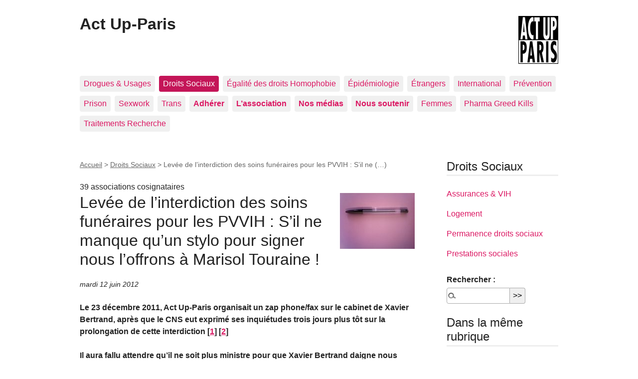

--- FILE ---
content_type: text/html; charset=utf-8
request_url: https://site-2003-2017.actupparis.org/spip.php?article4847
body_size: 5518
content:
<!DOCTYPE html>
<html dir="ltr" lang="fr" class="ltr fr no-js">
<head>
	<script type='text/javascript'>/*<![CDATA[*/(function(H){H.className=H.className.replace(/\bno-js\b/,'js')})(document.documentElement);/*]]>*/</script>
	<title>Levée de l’interdiction des soins funéraires pour les PVVIH : S’il ne (…) - Act Up-Paris</title>
	<meta name="description" content="Le 23 d&#233;cembre 2011, Act Up-Paris organisait un zap phone/fax sur le cabinet de Xavier Bertrand, apr&#232;s que le CNS eut exprim&#233; ses inqui&#233;tudes trois jours plus t&#244;t sur la prolongation de cette interdiction" />
	<link rel="canonical" href="https://site-2003-2017.actupparis.org/spip.php?article4847" />
	<meta http-equiv="Content-Type" content="text/html; charset=utf-8" />
<meta name="viewport" content="width=device-width, initial-scale=1" />


<link rel="alternate" type="application/rss+xml" title="Syndiquer tout le site" href="spip.php?page=backend" />

   
<link rel="stylesheet" href="squelettes-dist/css/reset.css?1729497279" type="text/css" />
<link rel="stylesheet" href="squelettes-dist/css/clear.css?1729497279" type="text/css" />
<link rel="stylesheet" href="squelettes-dist/css/font.css?1729497279" type="text/css" />
<link rel="stylesheet" href="squelettes-dist/css/links.css?1729497279" type="text/css" />
<link rel="stylesheet" href="squelettes-dist/css/typo.css?1729497279" type="text/css" />
<link rel="stylesheet" href="squelettes-dist/css/media.css?1729497279" type="text/css" />
<link rel="stylesheet" href="squelettes-dist/css/form.css?1729497279" type="text/css" />

<link rel="stylesheet" href="squelettes-dist/css/layout.css?1729497279" type="text/css" />


<link rel="stylesheet" href="squelettes-dist/css/spip.css?1729497279" type="text/css" />
<script>
var mediabox_settings={"auto_detect":true,"ns":"box","tt_img":true,"sel_g":"#documents_portfolio a[type='image\/jpeg'],#documents_portfolio a[type='image\/png'],#documents_portfolio a[type='image\/gif']","sel_c":".mediabox","str_ssStart":"Diaporama","str_ssStop":"Arr\u00eater","str_cur":"{current}\/{total}","str_prev":"Pr\u00e9c\u00e9dent","str_next":"Suivant","str_close":"Fermer","str_loading":"Chargement\u2026","str_petc":"Taper \u2019Echap\u2019 pour fermer","str_dialTitDef":"Boite de dialogue","str_dialTitMed":"Affichage d\u2019un media","splash_url":"","lity":{"skin":"_simple-dark","maxWidth":"90%","maxHeight":"90%","minWidth":"400px","minHeight":"","slideshow_speed":"2500","opacite":"0.9","defaultCaptionState":"expanded"}};
</script>
<!-- insert_head_css -->
<link rel="stylesheet" href="plugins-dist/mediabox/lib/lity/lity.css?1729497278" type="text/css" media="all" />
<link rel="stylesheet" href="plugins-dist/mediabox/lity/css/lity.mediabox.css?1729497278" type="text/css" media="all" />
<link rel="stylesheet" href="plugins-dist/mediabox/lity/skins/_simple-dark/lity.css?1729497278" type="text/css" media="all" /><link rel='stylesheet' type='text/css' media='all' href='plugins-dist/porte_plume/css/barre_outils.css?1729497278' />
<link rel='stylesheet' type='text/css' media='all' href='local/cache-css/cssdyn-css_barre_outils_icones_css-7244bd53.css?1729497293' />



<link rel="stylesheet" href="squelettes-dist/css/theme.css?1729497279" type="text/css" />





<script type='text/javascript' src='local/cache-js/179670f40a41dd4188704e1150543a28.js?1729497293'></script>










<!-- insert_head -->











<meta name="generator" content="SPIP 4.3.3" /></head>

<body class="pas_surlignable page_article">
<div class="page">

	<header class="clearfix header" role="banner">
	<strong class="h1 spip_logo_site"><a rel="start home" href="https://site-2003-2017.actupparis.org/" title="Accueil"><img
	src="local/cache-vignettes/L80xH96/siteon0-cbd42.png?1695159512" class='spip_logo' width='80' height='96'
	alt="" />Act Up-Paris</a></strong>
	
</header>	<nav class="nav clearfix" id="nav" role="navigation">
	<ul>
		
		<li class="nav-item  first"><a href="spip.php?rubrique15">Drogues &amp; Usages</a></li>
		
		<li class="nav-item on"><a href="spip.php?rubrique11">Droits Sociaux</a></li>
		
		<li class="nav-item"><a href="spip.php?rubrique75">Égalité des droits Homophobie</a></li>
		
		<li class="nav-item"><a href="spip.php?rubrique73">Épidémiologie</a></li>
		
		<li class="nav-item"><a href="spip.php?rubrique14">Étrangers</a></li>
		
		<li class="nav-item"><a href="spip.php?rubrique10">International</a></li>
		
		<li class="nav-item"><a href="spip.php?rubrique12">Prévention</a></li>
		
		<li class="nav-item"><a href="spip.php?rubrique13">Prison</a></li>
		
		<li class="nav-item"><a href="spip.php?rubrique79">Sexwork</a></li>
		
		<li class="nav-item"><a href="spip.php?rubrique166">Trans</a></li>
		
		<li class="nav-item"><a href="spip.php?rubrique319"><b>Adhérer</b></a></li>
		
		<li class="nav-item"><a href="spip.php?rubrique4"><b>L&#8217;association</b></a></li>
		
		<li class="nav-item"><a href="spip.php?rubrique46"><b>Nos médias</b></a></li>
		
		<li class="nav-item"><a href="spip.php?rubrique321"><b>Nous soutenir</b></a></li>
		
		<li class="nav-item"><a href="spip.php?rubrique9">Femmes</a></li>
		
		<li class="nav-item"><a href="spip.php?rubrique329">Pharma Greed Kills</a></li>
		
		<li class="nav-item  last"><a href="spip.php?rubrique5">Traitements Recherche</a></li>
		
	</ul>
</nav>	
	<main class="main" role="main">
		
		<div class="wrapper hfeed">
		<div class="content hentry" id="content">
			<p class="arbo"><a href="https://site-2003-2017.actupparis.org/">Accueil</a> &gt; <a href="spip.php?rubrique11">Droits Sociaux</a> &gt; <strong class="on">Levée de l’interdiction des soins funéraires pour les PVVIH :  S’il ne&nbsp;(…)</strong></p>
	
			<div class="cartouche clearfix">
				<p class="surtitre">39 associations cosignataires </p>
				<h1 class="surlignable entry-title"><img
	src="local/cache-vignettes/L150xH112/arton4847-812bf.jpg?1695293097" class='spip_logo' width='150' height='112'
	alt="" /> Levée de l&#8217;interdiction des soins funéraires pour les PVVIH&nbsp;:  S&#8217;il ne manque qu&#8217;un stylo pour signer nous l&#8217;offrons à Marisol Touraine&nbsp;!</h1>
				
				<p class="info-publi"><abbr class="published" title="2012-06-12T14:23:42Z">mardi 12 juin 2012</abbr></p>
				
				</div>
			
			<div class="chapo surlignable"><p>Le 23 décembre 2011, Act Up-Paris organisait un zap phone/fax sur le cabinet de Xavier Bertrand, après que le CNS eut exprimé ses inquiétudes trois jours plus tôt sur la prolongation de cette interdiction<span class="spip_note_ref">&nbsp;[<a href="#nb1" class="spip_note" rel="appendix" title=""Pour 2012, Sarkozy acceptera-t-il que l’on bafoue la dignité des cadavres&nbsp;(…)" id="nh1">1</a>]</span><span class="spip_note_ref">&nbsp;[<a href="#nb2" class="spip_note" rel="appendix" title=""Interdictions des soins funéraires : une « expertise » aberrante pour une&nbsp;(…)" id="nh2">2</a>]</span></p></div>
			<div class="texte surlignable clearfix"><p><strong>Il aura fallu attendre qu&#8217;il ne soit plus ministre pour que Xavier Bertrand daigne nous écrire. Et c&#8217;est pour nous annoncer que les textes autorisant les soins funéraires pour les personnes séropositives sont prêts et attendent seulement une validation du nouveau gouvernement&nbsp;!</strong></p>
<p>Tout cela après avoir noyé le poisson en mettant en place des groupes de travail quand nos associations et le Conseil national du sida avaient démontré l&#8217;absence de bases scientifiques à l&#8217;interdiction des soins<span class="spip_note_ref">&nbsp;[<a href="#nb3" class="spip_note" rel="appendix" id="nh3">3</a>]</span>.</p>
<p><strong>Au silence méprisant et aux promesses non tenues qui lui ont succédé, Xavier Bertrand ajoute la couardise et le cynisme des manoeuvres politiciennes. Nous n&#8217;en sommes pas dupes.</strong></p>
<p>Tous les partis de gauche dont le PS s&#8217;étaient exprimés pour la levée de l&#8217;interdiction des soins à l&#8217;époque où le gouvernement de droite faisait la sourde oreille. Au delà du cynisme du courrier que nous a envoyés Xavier Bertrand, nous retenons cependant que les textes sont désormais prêts.</p>
<h2 class="spip">Nous sommes donc disposéEs à offrir un stylo à la nouvelle ministre des affaires sociales et de la santé, Marisol Touraine, pour qu&#8217;elle valide ces textes dès cette semaine et signe l&#8217;arrêté levant enfin l&#8217;interdiction des soins funéraires pour les personnes séropositives.</h2></div>
		
			
			<div class="ps surlignable"><hr /><p>Liste des associations cosignataires&nbsp;: <br class='autobr' />
Act Up-Paris, Act Up Sud-ouest, Action Sida Martinique, Actions Traitements, ADHEOS Centre LGBT de Charente-Maritime, AEC Toulouse, Afrique Avenir, Aides, ARAP-Rubis, Association "Fiertés de Provence", Association Nationale Transgenre, Autres Regards, Basiliade, Cabiria, Centr&#8217;Egaux, Centre LGBT Orléans, Collectif Contre l&#8217;Homophobie, Coordination Interpride France, Elus Locaux Contre le Sida(ELCS), Ensemble pour une santé solidaire, Envie, &amp; BraiseZ, Fédération LGBT, Forum Gay et Lesbien de Lyon, GAPS, Handi-social, Homogène, Inter-LGBT, Les Amis du Bus des Femmes, Lesbian and Gay Pride de Lyon, Lesbian &amp; Gay Pride Montpellier Languedoc-Roussillon, Mobilisnoo, Paroles, Patchwork des noms, QUAZAR Centre LGBT d&#8217;Angers, SNEG, Sidaction, STRASS, Support Transgenre Strasbourg</p></div>
		
			
			
	
			
			
			<div class="notes"><hr /><div id="nb1">
<p><span class="spip_note_ref">[<a href="#nh1" class="spip_note" title="Notes 1" rev="appendix">1</a>]&nbsp;</span><a href="http://www.actupparis.org/spip.php?article4719" class="spip_url spip_out auto" rel="nofollow external">http://www.actupparis.org/spip.php?article4719</a><br class='autobr' />
"Pour 2012, Sarkozy acceptera-t-il que l’on bafoue la dignité des cadavres des séropos&nbsp;?", le 23 décembre 2011</p>
</div><div id="nb2">
<p><span class="spip_note_ref">[<a href="#nh2" class="spip_note" title="Notes 2" rev="appendix">2</a>]&nbsp;</span><a href="http://www.actupparis.org/spip.php?article4746" class="spip_url spip_out auto" rel="nofollow external">http://www.actupparis.org/spip.php?article4746</a><br class='autobr' />
"Interdictions des soins funéraires&nbsp;: une &#171;&nbsp;expertise&nbsp;&#187; aberrante pour une discrimination bien réelle", le 30 décembre 2011</p>
</div><div id="nb3">
<p><span class="spip_note_ref">[<a href="#nh3" class="spip_note" title="Notes 3" rev="appendix">3</a>]&nbsp;</span><a href="http://blogs.mediapart.fr/edition/sida-battre-la-campagne/article/030112/39-associations-contre-linterdiction-de-soins-fu" class="spip_url spip_out auto" rel="nofollow external">http://blogs.mediapart.fr/edition/sida-battre-la-campagne/article/030112/39-associations-contre-linterdiction-de-soins-fu</a></p>
</div></div>
			
			
			<a href="#forum" name="forum" id="forum"></a>			
	
		</div><!--.content-->
		</div><!--.wrapper-->
	
	
		<aside class="aside" role="complementary">
		
			<div class="menu menu_rubriques">
	<h2>Droits Sociaux</h2>
	<ul>
	
		<li>
			<a href="spip.php?rubrique57">Assurances &amp; VIH</a>
			
		</li>
	
		<li>
			<a href="spip.php?rubrique181">Logement</a>
			
		</li>
	
		<li>
			<a href="spip.php?rubrique61">Permanence droits sociaux</a>
			
		</li>
	
		<li>
			<a href="spip.php?rubrique56">Prestations sociales</a>
			
		</li>
	

	</ul>
</div>			<div class="formulaire_spip formulaire_recherche" id="formulaire_recherche">
<form action="spip.php?page=recherche" method="get"><div class="editer-groupe">
	<input name="page" value="recherche" type="hidden"
>
	
	<label for="recherche">Rechercher :</label>
	<input type="search" class="search text" size="10" name="recherche" id="recherche" accesskey="4" autocapitalize="off" autocorrect="off"
	/><input type="submit" class="btn submit" value="&gt;&gt;" title="Rechercher" />
</div></form>
</div>
	
			 
			
			<div class="menu">
				<h2>Dans la même rubrique</h2>
				<ul>
					
					<li><a href="spip.php?article5675">Sida, combien coûtent nos (vieilles) vies&nbsp;?</a></li>
					
					<li><a href="spip.php?article5678">Fight AIDS Paris Week (avec le programme&nbsp;!)</a></li>
					
					<li><a href="spip.php?article5668">Entre séropos, on ne se le dit pas - Journée de la Disance 2017 </a></li>
					
					<li><a href="spip.php?article5664">Une vie de travail contre une CMU</a></li>
					
					<li><a href="spip.php?article5663">Données nominatives de santé</a></li>
					
					<li><a href="spip.php?article5657">Données nominatives de santé (suite)</a></li>
					
					<li><a href="spip.php?article5648">Données nominatives de Santé, un bailleur s&#8217;égare&nbsp;!</a></li>
					
					<li><a href="spip.php?article5630">Séropos, précaires, ignorées&nbsp;: folles à la rue&nbsp;!</a></li>
					
					<li><a href="spip.php?article5628">Activité de la Permanence Droits Sociaux depuis le 1er janvier 2017</a></li>
					
					<li><a href="spip.php?article5606">Les nouvelles fortunes de l’AAH</a></li>
					
				</ul>
			</div>
			
	
			
			<div class="menu">
	<h2>Mots-clés</h2>
	<ul>
		
		<li><a href="spip.php?mot7" rel="tag">communiqué de presse</a></li>
		
		<li><a href="spip.php?mot1421" rel="tag">Xavier Bertrand</a></li>
		
	</ul>
</div></aside><!--.aside-->
	</main><!--.main-->

	<footer class="footer clearfix" role="contentinfo">
	<p class="colophon">
		  - 2026 Act Up-Paris
		<br /><a rel="contents" href="spip.php?page=plan" class="first">Plan du site</a>
		  | <a href="spip.php?page=login&amp;url=spip.php%3Farticle4847" rel="nofollow" class='login_modal'>Se connecter</a> |
		<a rel="nofollow" href="spip.php?page=contact">Contact</a> |
		<a href="spip.php?page=backend" rel="alternate" title="Syndiquer tout le site" class="last">RSS&nbsp;2.0</a>
	</p>
	<small class="generator"><a href="https://www.spip.net/" rel="generator" title="Site réalisé avec SPIP" class="generator spip_out"><svg class='SPIP' viewBox="0 -1 200 154" xmlns="http://www.w3.org/2000/svg" width="60" height="40" focusable='false' aria-hidden='true'>
  <path class="letter_s" d="M85.9 108c-6.2-24.8-32-22.2-36.1-38.9-2.9-11.8 5-20.8 16.8-23.8A22.1 22.1 0 0188.4 52l.1.1.5.6.3.4.3.5.1.1c1.1 1.4 1.7 2.4 2.6 2.2.8-.2 1.2-2 1.4-3.3a46.9 46.9 0 00-58-51.4A47.4 47.4 0 001.4 58.3c8.3 33.9 40.2 39.6 57.5 48.2a14 14 0 01-2.7 26.3H56l-.7.2c-1.5.4-1.9.2-1.9.8 0 .4 1 .9 1.6 1.2a23 23 0 0030.9-27z" fill="currentColor"/>
  <path class="letter_p letter_p1" d="M132.6 116.6c3.9-19.2-12.6-19.2-18.7-18.3l-1.6.3c-5 .8-5.7 1-6.8.6a3 3 0 01-.8-.4l-.7-.5c-1.6-.9-3.5-.7-3.5-.7h-.3.1c-1.2 0-2.5 1-2.7 2.2l-15.5 49.8s-1 2.8 2 2.8h.9s7.9.7 11.9-10.7l10.6-34.8h4c9.2-.2 10.4 10.9 5.4 18.5-2.9 4.4-5.7 5.5-8.7 6.7l-2.5.8s-2.6.5-2.6 1.4c0 .7.9 1.2 2 1.5 1.4.2 3 .4 4.7.4 7.6 0 20.7-5.6 22.8-19.4.1-.6-.1.5 0-.2" fill="currentColor"/>
  <path class="letter_i" d="M154 97.8h-1.7c-2.5 0-4.2.7-5.4 1.4l-.3.2c-2 1.3-2.8 3.6-2.8 3.6l-10 32c-.3 1.2.5 2.2 1.8 2.2h6.6c1.2 0 2.5-1 2.7-2.2l10.9-35c.2-1.3-.6-2.2-1.8-2.2" fill="currentColor"/>
  <path class="letter_i letter_i_dot" d="M148 94h7.3c2.1-.2 3.2-2.5 3.1-3.6 0-1.1-1.1-2-3.4-2-2.3.1-7 1.4-7.2 5.2l.2.4" fill="currentColor"/>
  <path class="letter_p letter_p2" d="M199.4 116.6c3.9-19.2-12.6-19.2-18.7-18.3l-1.6.3c-5 .8-5.7 1-6.8.6a3 3 0 01-.8-.4l-.7-.5c-1.6-.9-3.5-.7-3.5-.7h-.3.1c-1.2 0-2.5 1-2.7 2.2l-15.5 49.8s-1 2.8 2 2.8h.9s7.9.7 11.9-10.7l9.6-31.7c-1.6-.5-2.6-1-3.5-1.6-2-1.4-2.1-2.8-.6-2.3 1.4.5 3.1.9 9.2.8 9.2-.2 10.4 10.9 5.4 18.5-2.9 4.4-5.7 5.5-8.7 6.7l-2.5.8s-2.6.5-2.6 1.4c0 .7.9 1.2 2 1.5 1.4.2 3 .4 4.7.4 7.6 0 20.7-5.6 22.8-19.4 0-.6-.2.5-.1-.2" fill="currentColor"/>
</svg>
</a></small>
</footer>
</div><!--.page-->
</body>
</html>
